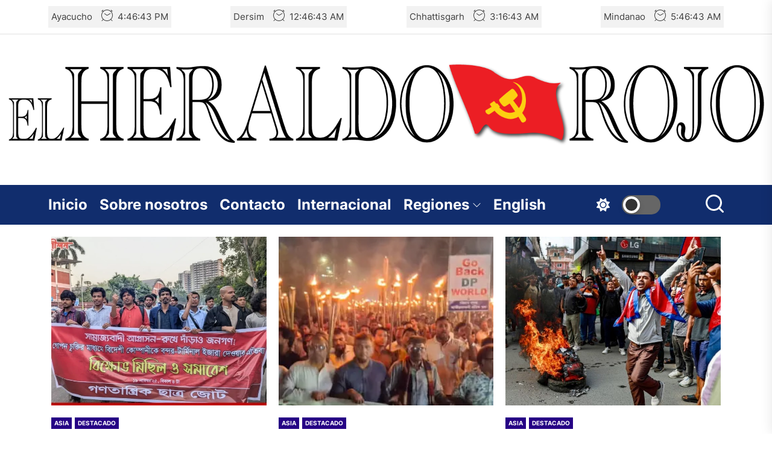

--- FILE ---
content_type: text/javascript
request_url: https://heraldorojo.org/wp-content/themes/Allinone-Pro-Child/js/custom.js?ver=6.8.3
body_size: 84
content:
let timerInt;
let ayacuchoClock = document.getElementById("ayacucho-time-clock");
let dersimClock = document.getElementById("dersim-time-clock");
let chhattisgarhClock = document.getElementById("chhattisgarh-time-clock");
let mindanaoClock = document.getElementById("mindanao-time-clock");

function clockUpdate() {
  const date = new Date();
  ayacuchoClock.innerHTML = date.toLocaleTimeString('en-UK', {
    timeZone: "America/Lima"
  });

  dersimClock.innerHTML = date.toLocaleTimeString('en-UK', {
    timeZone: "Europe/Istanbul"
  });
  chhattisgarhClock.innerHTML = date.toLocaleTimeString('en-UK', {
    timeZone: "Asia/Kolkata"
  });
  mindanaoClock.innerHTML = date.toLocaleTimeString('en-UK', {
    timeZone: "Asia/Manila"
  });
}
jQuery(document).ready(function($) {

  if (ayacuchoClock && dersimClock && chhattisgarhClock && mindanaoClock) {
    timerInt = setInterval(clockUpdate, 1000);
  }
})

